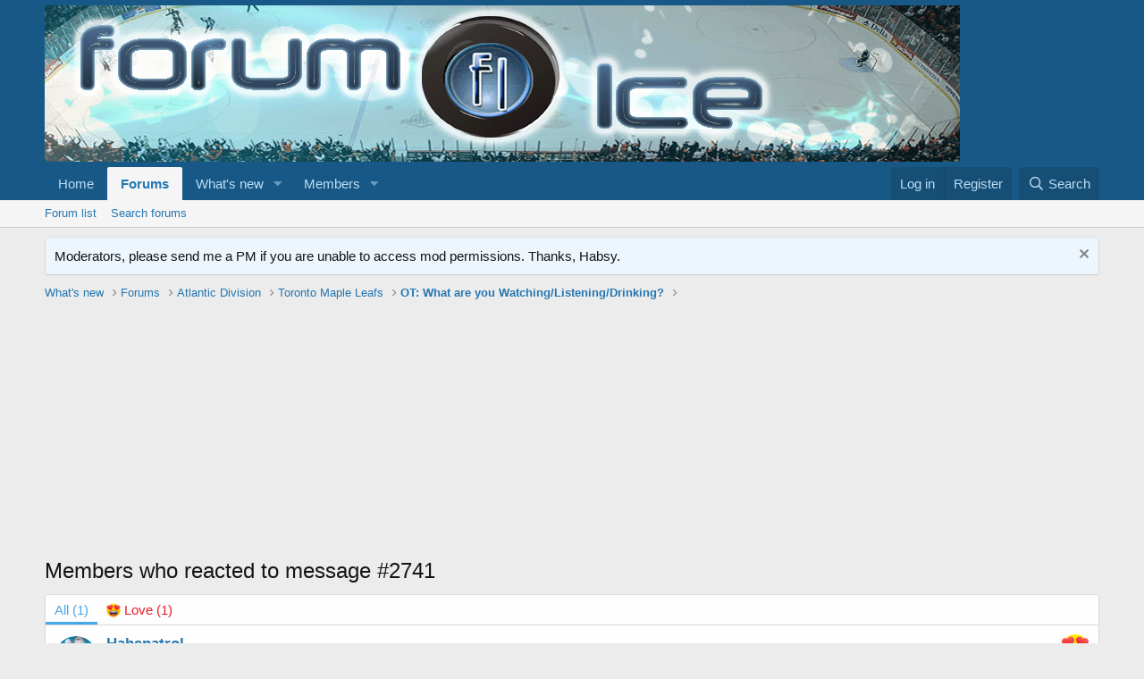

--- FILE ---
content_type: text/html; charset=utf-8
request_url: https://www.google.com/recaptcha/api2/aframe
body_size: 265
content:
<!DOCTYPE HTML><html><head><meta http-equiv="content-type" content="text/html; charset=UTF-8"></head><body><script nonce="3s1PAb0nRsL03_wqimiAuA">/** Anti-fraud and anti-abuse applications only. See google.com/recaptcha */ try{var clients={'sodar':'https://pagead2.googlesyndication.com/pagead/sodar?'};window.addEventListener("message",function(a){try{if(a.source===window.parent){var b=JSON.parse(a.data);var c=clients[b['id']];if(c){var d=document.createElement('img');d.src=c+b['params']+'&rc='+(localStorage.getItem("rc::a")?sessionStorage.getItem("rc::b"):"");window.document.body.appendChild(d);sessionStorage.setItem("rc::e",parseInt(sessionStorage.getItem("rc::e")||0)+1);localStorage.setItem("rc::h",'1768981553308');}}}catch(b){}});window.parent.postMessage("_grecaptcha_ready", "*");}catch(b){}</script></body></html>